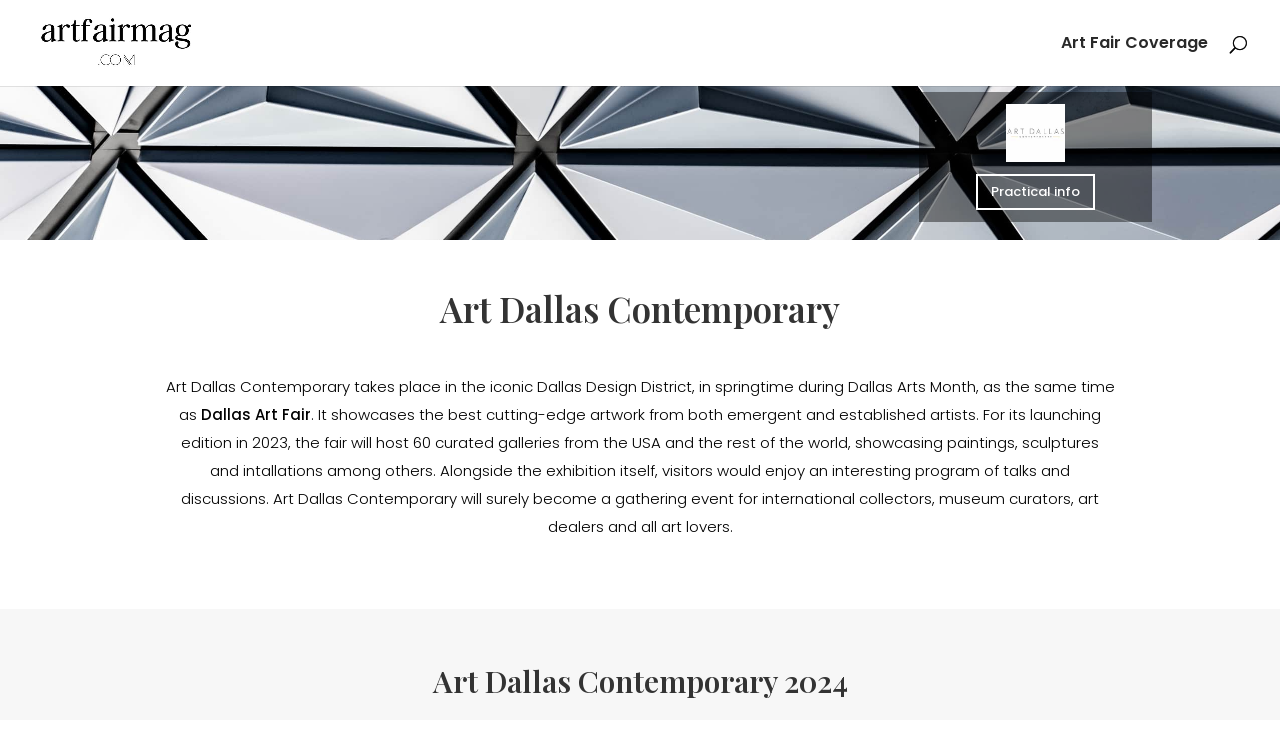

--- FILE ---
content_type: text/css
request_url: https://www.artfairmag.com/wp-content/et-cache/26767/et-core-unified-deferred-26767.min.css?ver=1764946805
body_size: 700
content:
.et_pb_section_3.et_pb_section{padding-top:0px;padding-right:0px;padding-bottom:51px;padding-left:0px;margin-bottom:-4px;background-color:#22262d!important}.et_pb_row_6.et_pb_row{padding-top:0px!important;padding-right:0px!important;padding-bottom:15px!important;padding-left:0px!important;padding-top:0px;padding-right:0px;padding-bottom:15px;padding-left:0px}.et_pb_text_4.et_pb_text{color:#ffffff!important}.et_pb_text_4{font-family:'Playfair Display',Georgia,"Times New Roman",serif;font-weight:600;font-size:35px;letter-spacing:1px;margin-top:60px!important;margin-bottom:40px!important;max-width:100%}.et_pb_row_7.et_pb_row{padding-top:3px!important;padding-right:0px!important;padding-bottom:28.0671px!important;padding-left:0px!important;padding-top:3px;padding-right:0px;padding-bottom:28.0671px;padding-left:0px}.et_pb_blurb_6.et_pb_blurb .et_pb_module_header,.et_pb_blurb_6.et_pb_blurb .et_pb_module_header a,.et_pb_blurb_7.et_pb_blurb .et_pb_module_header,.et_pb_blurb_7.et_pb_blurb .et_pb_module_header a,.et_pb_blurb_8.et_pb_blurb .et_pb_module_header,.et_pb_blurb_8.et_pb_blurb .et_pb_module_header a,.et_pb_blurb_9.et_pb_blurb .et_pb_module_header,.et_pb_blurb_9.et_pb_blurb .et_pb_module_header a{font-family:'Playfair Display',Georgia,"Times New Roman",serif;font-weight:700;font-size:16px;letter-spacing:1px;line-height:1.1em}.et_pb_blurb_6.et_pb_blurb p,.et_pb_blurb_7.et_pb_blurb p,.et_pb_blurb_8.et_pb_blurb p,.et_pb_blurb_9.et_pb_blurb p{line-height:1.9em}.et_pb_blurb_6.et_pb_blurb,.et_pb_blurb_7.et_pb_blurb,.et_pb_blurb_8.et_pb_blurb,.et_pb_blurb_9.et_pb_blurb{font-family:'Poppins',Helvetica,Arial,Lucida,sans-serif;font-weight:300;font-size:12px;line-height:1.9em;border-color:#ffffff;padding-top:0px!important;margin-right:0px!important;margin-bottom:50px!important;margin-left:0px!important}.et_pb_blurb_6 .et_pb_main_blurb_image .et_pb_only_image_mode_wrap,.et_pb_blurb_6 .et_pb_main_blurb_image .et-pb-icon,.et_pb_blurb_7 .et_pb_main_blurb_image .et_pb_only_image_mode_wrap,.et_pb_blurb_7 .et_pb_main_blurb_image .et-pb-icon,.et_pb_blurb_8 .et_pb_main_blurb_image .et_pb_only_image_mode_wrap,.et_pb_blurb_8 .et_pb_main_blurb_image .et-pb-icon,.et_pb_blurb_9 .et_pb_main_blurb_image .et_pb_only_image_mode_wrap,.et_pb_blurb_9 .et_pb_main_blurb_image .et-pb-icon{border-width:1px;border-color:#FFFFFF}.et_pb_blurb_6 .et_pb_blurb_content,.et_pb_blurb_7 .et_pb_blurb_content,.et_pb_blurb_8 .et_pb_blurb_content,.et_pb_blurb_9 .et_pb_blurb_content{max-width:752px}.et_pb_row_8,.et_pb_row_9{background-image:url(https://www.artfairmag.com/wp-content/uploads/newsletter-home-1.jpg);background-color:RGBA(255,255,255,0);border-width:3px;border-style:double;border-color:#c4c4c4}.et_pb_row_8,body #page-container .et-db #et-boc .et-l .et_pb_row_8.et_pb_row,body.et_pb_pagebuilder_layout.single #page-container #et-boc .et-l .et_pb_row_8.et_pb_row,body.et_pb_pagebuilder_layout.single.et_full_width_portfolio_page #page-container #et-boc .et-l .et_pb_row_8.et_pb_row,.et_pb_row_9,body #page-container .et-db #et-boc .et-l .et_pb_row_9.et_pb_row,body.et_pb_pagebuilder_layout.single #page-container #et-boc .et-l .et_pb_row_9.et_pb_row,body.et_pb_pagebuilder_layout.single.et_full_width_portfolio_page #page-container #et-boc .et-l .et_pb_row_9.et_pb_row{width:93%;max-width:1500px}.et_pb_code_0{background-color:#f7f7f7;padding-top:0px;padding-bottom:0px;margin-top:0px!important;margin-bottom:0px!important;width:100%}.et_pb_blurb_6.et_pb_blurb.et_pb_module,.et_pb_blurb_7.et_pb_blurb.et_pb_module,.et_pb_blurb_8.et_pb_blurb.et_pb_module,.et_pb_blurb_9.et_pb_blurb.et_pb_module,.et_pb_code_0.et_pb_module{margin-left:auto!important;margin-right:auto!important}.et_pb_row_8.et_pb_row{padding-top:0px!important;padding-right:0px!important;padding-bottom:0px!important;padding-left:0px!important;margin-top:25px!important;margin-right:0px!important;margin-bottom:30px!important;margin-left:0px!important;margin-left:auto!important;margin-right:auto!important}.et_pb_row_9.et_pb_row{padding-top:0px!important;padding-right:0px!important;padding-bottom:0px!important;padding-left:0px!important;margin-top:25px!important;margin-right:0px!important;margin-bottom:30px!important;margin-left:0px!important;margin-left:auto!important;margin-right:auto!important;padding-top:0px;padding-right:0px;padding-bottom:0px;padding-left:0px}@media only screen and (min-width:981px){.et_pb_blurb_6.et_pb_blurb,.et_pb_blurb_7.et_pb_blurb,.et_pb_blurb_8.et_pb_blurb,.et_pb_blurb_9.et_pb_blurb{max-width:100%}}@media only screen and (max-width:980px){.et_pb_section_3.et_pb_section{margin-top:0px;margin-bottom:0px}.et_pb_row_6.et_pb_row{padding-top:10px!important;padding-top:10px!important}.et_pb_text_4{font-size:28px;margin-top:25px!important;margin-bottom:15px!important}.et_pb_blurb_6.et_pb_blurb .et_pb_module_header,.et_pb_blurb_6.et_pb_blurb .et_pb_module_header a,.et_pb_blurb_7.et_pb_blurb .et_pb_module_header,.et_pb_blurb_7.et_pb_blurb .et_pb_module_header a,.et_pb_blurb_8.et_pb_blurb .et_pb_module_header,.et_pb_blurb_8.et_pb_blurb .et_pb_module_header a,.et_pb_blurb_9.et_pb_blurb .et_pb_module_header,.et_pb_blurb_9.et_pb_blurb .et_pb_module_header a{font-size:14px}.et_pb_blurb_6.et_pb_blurb,.et_pb_blurb_7.et_pb_blurb,.et_pb_blurb_8.et_pb_blurb,.et_pb_blurb_9.et_pb_blurb{font-size:11px;margin-right:0px!important;margin-bottom:50px!important;margin-left:0px!important}.et_pb_blurb_6 .et_pb_main_blurb_image .et_pb_image_wrap,.et_pb_blurb_7 .et_pb_main_blurb_image .et_pb_image_wrap,.et_pb_blurb_8 .et_pb_main_blurb_image .et_pb_image_wrap,.et_pb_blurb_9 .et_pb_main_blurb_image .et_pb_image_wrap{max-width:90%}.et_pb_blurb_6 .et_pb_blurb_content,.et_pb_blurb_7 .et_pb_blurb_content,.et_pb_blurb_8 .et_pb_blurb_content,.et_pb_blurb_9 .et_pb_blurb_content{max-width:247px}.et_pb_row_8,.et_pb_row_9{background-image:url(https://www.artfairmag.com/wp-content/uploads/newsletter-home-mobile-1.jpg)}.et_pb_row_8.et_pb_row,.et_pb_row_9.et_pb_row{margin-top:0px!important;margin-bottom:0px!important}}@media only screen and (max-width:767px){.et_pb_section_3.et_pb_section{padding-bottom:30px;margin-top:0px}.et_pb_text_4{font-size:22px;margin-top:40px!important;margin-bottom:20px!important}.et_pb_blurb_6.et_pb_blurb .et_pb_module_header,.et_pb_blurb_6.et_pb_blurb .et_pb_module_header a,.et_pb_blurb_7.et_pb_blurb .et_pb_module_header,.et_pb_blurb_7.et_pb_blurb .et_pb_module_header a,.et_pb_blurb_8.et_pb_blurb .et_pb_module_header,.et_pb_blurb_8.et_pb_blurb .et_pb_module_header a,.et_pb_blurb_9.et_pb_blurb .et_pb_module_header,.et_pb_blurb_9.et_pb_blurb .et_pb_module_header a{font-size:12px}.et_pb_blurb_6.et_pb_blurb,.et_pb_blurb_7.et_pb_blurb,.et_pb_blurb_8.et_pb_blurb,.et_pb_blurb_9.et_pb_blurb{margin-right:0px!important;margin-bottom:50px!important;margin-left:0px!important;max-width:100%}.et_pb_blurb_6 .et_pb_main_blurb_image .et_pb_image_wrap,.et_pb_blurb_7 .et_pb_main_blurb_image .et_pb_image_wrap,.et_pb_blurb_8 .et_pb_main_blurb_image .et_pb_image_wrap,.et_pb_blurb_9 .et_pb_main_blurb_image .et_pb_image_wrap{max-width:100%}.et_pb_blurb_6 .et_pb_blurb_content,.et_pb_blurb_7 .et_pb_blurb_content,.et_pb_blurb_8 .et_pb_blurb_content,.et_pb_blurb_9 .et_pb_blurb_content{max-width:280px}.et_pb_row_8.et_pb_row,.et_pb_row_9.et_pb_row{margin-top:0px!important;margin-bottom:0px!important}}

--- FILE ---
content_type: text/javascript
request_url: https://www.artfairmag.com/wp-content/plugins/wccp-pro/js/admin_bar_ajax.js?ver=6.9
body_size: 332
content:
function wccp_pro_admin_bar_remove_Protection(){
	jQuery.ajax({
        url: ajax_object.ajaxurl, // this is the object instantiated in wp_localize_script function
		
        type: 'POST',
		
        data:{
            action: 'wccp_pro_ajax_top_bar', // this is the function in your functions.php that will be triggered
			
            link: ajax_object.link
        },
        success: async function( data )
		{
			show_wccp_pro_message("This page has been excluded successfully!", "success-wpcp");
			
			var x = await sleep(2 * 1000);
			
            location.reload();
        }
    });
}

function wccp_pro_admin_bar_return_Protection(){
	jQuery.ajax({
        url: ajax_object.ajaxurl, // this is the object instantiated in wp_localize_script function
		
        type: 'POST',
		
        data:{
            action: 'wccp_pro_ajax_top_bar_remove_Protection', // this is the function in your functions.php that will be triggered
			
            link: ajax_object.link
        },
        success: async function( data )
		{
			show_wccp_pro_message("This page has been protected successfully!", "success-wpcp");
			
			await sleep(2 * 1000);
			
            location.reload();
        }
    });
}

async function wccp_pro_watermark_image(url_to_image, index)
{
	var rafEl = document.getElementById('requestAnimationFrame');
	
	jQuery.ajax({
        url: ajax_object.ajaxurl, // this is the object instantiated in wp_localize_script function
		
        type: 'POST',
		
        data:{
            action: 'wccp_pro_advanced_get_link', // this is the function in your functions.php that will be triggered
			
            link: url_to_image
        },
        success: async function( data )
		{
			var x = await wccp_pro_js_sleep(1000);
			
			//return "success2";
        }
    }).done(async function (response)
		{
			if(index % 10 == 0) await wccp_pro_js_sleep(5000); //Sleep 3 seconds every 10 processes
			
			console.log( response );
			
			rafEl.textContent = url_to_image;
			
			do_watermark_call(index + 1);
        })
		.fail(async function(error) {
			console.log(error);
		});
}

function wccp_pro_js_sleep(ms)
{
    return new Promise(resolve => setTimeout(resolve, ms));
}
